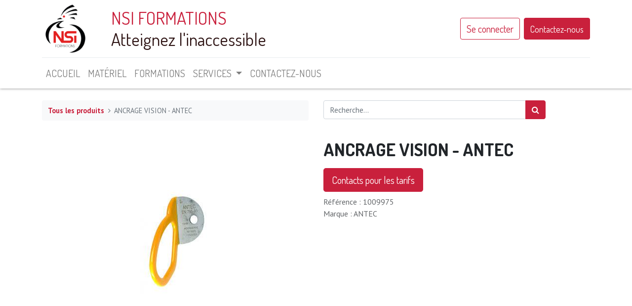

--- FILE ---
content_type: text/html; charset=utf-8
request_url: https://www.nsiformations.nc/shop/1009975-ancrage-vision-antec-52
body_size: 8518
content:
<!DOCTYPE html>
        <html lang="fr-FR" data-website-id="2" data-main-object="product.template(52,)" data-oe-company-name="NSI FORMATIONS" data-add2cart-redirect="1">
    <head>
                <meta charset="utf-8"/>
                <meta http-equiv="X-UA-Compatible" content="IE=edge,chrome=1"/>
                <title> ANCRAGE VISION - ANTEC | NSI FORMATIONS </title>
                <link type="image/x-icon" rel="shortcut icon" href="/web/image/website/2/favicon?unique=e7df5a5"/>
            <link rel="preload" href="/web/static/lib/fontawesome/fonts/fontawesome-webfont.woff2?v=4.7.0" as="font" crossorigin=""/>
            <link type="text/css" rel="stylesheet" href="/web/assets/23938-519138f/2/web.assets_common.min.css" data-asset-bundle="web.assets_common" data-asset-version="519138f"/>
            <link type="text/css" rel="stylesheet" href="/web/assets/23928-002ddff/2/web.assets_frontend.min.css" data-asset-bundle="web.assets_frontend" data-asset-version="002ddff"/>
                <script id="web.layout.odooscript" type="text/javascript">
                    var odoo = {
                        csrf_token: "f33fc07be6cc57d5b3a7bd03c72950cec094a39eo1800975284",
                        debug: "",
                    };
                </script>
            <script type="text/javascript">
                odoo.__session_info__ = {"is_admin": false, "is_system": false, "is_website_user": true, "user_id": false, "is_frontend": true, "profile_session": null, "profile_collectors": null, "profile_params": null, "show_effect": false, "translationURL": "/website/translations", "cache_hashes": {"translations": "2f1277bf6a86e4d7b6560a30ff5c360eaac371bf"}, "lang_url_code": "fr", "geoip_country_code": null};
                if (!/(^|;\s)tz=/.test(document.cookie)) {
                    const userTZ = Intl.DateTimeFormat().resolvedOptions().timeZone;
                    document.cookie = `tz=${userTZ}; path=/`;
                }
            </script>
            <script defer="defer" type="text/javascript" src="/web/assets/23929-b8298bb/2/web.assets_common_minimal.min.js" data-asset-bundle="web.assets_common_minimal" data-asset-version="b8298bb"></script>
            <script defer="defer" type="text/javascript" src="/web/assets/23930-b1c6553/2/web.assets_frontend_minimal.min.js" data-asset-bundle="web.assets_frontend_minimal" data-asset-version="b1c6553"></script>
            <script defer="defer" type="text/javascript" data-src="/web/assets/23931-80a91cc/2/web.assets_common_lazy.min.js" data-asset-bundle="web.assets_common_lazy" data-asset-version="80a91cc"></script>
            <script defer="defer" type="text/javascript" data-src="/web/assets/23932-6e553bf/2/web.assets_frontend_lazy.min.js" data-asset-bundle="web.assets_frontend_lazy" data-asset-version="6e553bf"></script>
                <meta name="viewport" content="width=device-width; initial-scale=1; user-scalable=no;"/>
            <meta name="viewport" content="width=device-width, initial-scale=1"/>
        <meta name="generator" content="Odoo"/>
        <meta name="description" content="Référence : 1009975
Marque : ANTEC"/>
                        <meta property="og:type" content="website"/>
                        <meta property="og:title" content="ANCRAGE VISION - ANTEC"/>
                        <meta property="og:site_name" content="NSI FORMATIONS"/>
                        <meta property="og:url" content="https://www.nsiformations.nc/shop/1009975-ancrage-vision-antec-52"/>
                        <meta property="og:image" content="https://www.nsiformations.nc/web/image/product.template/52/image_1024?unique=9a461e3"/>
                        <meta property="og:description" content="Référence : 1009975
Marque : ANTEC"/>
                    <meta name="twitter:card" content="summary_large_image"/>
                    <meta name="twitter:title" content="ANCRAGE VISION - ANTEC"/>
                    <meta name="twitter:image" content="https://www.nsiformations.nc/web/image/product.template/52/image_1024?unique=9a461e3"/>
                    <meta name="twitter:description" content="Référence : 1009975
Marque : ANTEC"/>
        <link rel="canonical" href="http://localhost:8069/shop/1009975-ancrage-vision-antec-52"/>
        <link rel="preconnect" href="https://fonts.gstatic.com/" crossorigin=""/>
    </head>
            <body class="brightness">
        <div id="wrapwrap" class="   ">
    <header id="top" data-anchor="true" data-name="Header" class="  o_header_fixed o_hoverable_dropdown">
    <nav data-name="Navbar" class="navbar navbar-expand-lg navbar-light o_colored_level o_cc shadow-sm">
      <div id="top_menu_container" class="container flex-row flex-wrap">
    <a href="/" class="navbar-brand logo mr-4">
            <span role="img" aria-label="Logo of NSI FORMATIONS" title="NSI FORMATIONS"><img src="/web/image/website/2/logo/NSI%20FORMATIONS?unique=e7df5a5" class="img img-fluid" alt="NSI FORMATIONS" loading="lazy"/></span>
        </a>
        <div class="ml-lg-3 mr-auto">
          <div class="oe_structure oe_structure_solo" id="oe_structure_header_slogan_1">
      <section class="s_text_block o_colored_level pt0 pb0" data-snippet="s_text_block" data-name="Text" style="background-image: none;">
        <div class="o_container_small">
          <h5 class="m-0" data-name="Slogan">
            <font class="text-o-color-5" style="font-size: 36px;">
              </font>
            <font class="text-o-color-1" style="font-size: 36px;">NSI FORMATIONS</font>
            <font class="text-o-color-5" style="font-size: 36px;">​</font>
          </h5>
          <h5 class="m-0" data-name="Slogan">
            <font class="text-o-color-5" style="font-size: 36px;">Atteignez l'inaccessible<span style="font-size: 36px;">​</span>
            </font>
          </h5>
        </div>
      </section>
    </div>
  </div>
        <ul class="nav navbar-nav navbar-expand ml-auto order-last order-lg-0">
            <li class="nav-item ml-3 o_no_autohide_item">
                <a href="/web/login" class="btn btn-outline-primary">Se connecter</a>
            </li>
          <li class="nav-item">
    <div class="oe_structure oe_structure_solo ml-2">
      <section class="s_text_block o_colored_level" data-snippet="s_text_block" data-name="Text" style="background-image: none;">
        <div class="container">
          <a href="/contactus" class="btn btn-primary btn_cta" data-original-title="" title="">
            <span style="font-size: 18px;">Contactez-nous</span>
          </a>
        </div>
      </section>
    </div>
          </li>
        </ul>
        <div class="w-100">
          <div class="oe_structure oe_structure_solo" id="oe_structure_header_slogan_3">
      <section class="s_text_block o_colored_level" data-snippet="s_text_block" data-name="Text" style="background-image: none;">
        <div class="container">
          <div class="s_hr w-100 pt8 pb8" data-name="Separator">
            <hr class="w-100 mx-auto" style="border-top-width: 1px; border-top-style: solid; border-color: var(--200);"/>
          </div>
        </div>
      </section>
    </div>
  </div>
  <button type="button" data-toggle="collapse" data-target="#top_menu_collapse" class="navbar-toggler ">
    <span class="navbar-toggler-icon o_not_editable" data-original-title="" title="" aria-describedby="tooltip892137"></span>
  </button>
        <div id="top_menu_collapse" class="collapse navbar-collapse">
    <ul id="top_menu" class="nav navbar-nav o_menu_loading flex-grow-1">
    <li class="nav-item">
        <a role="menuitem" href="/" class="nav-link ">
            <span>ACCUEIL</span>
        </a>
    </li>
    <li class="nav-item">
        <a role="menuitem" href="/shop" class="nav-link ">
            <span>MATÉRIEL</span>
        </a>
    </li>
    <li class="nav-item">
        <a role="menuitem" href="/formations" class="nav-link ">
            <span>FORMATIONS</span>
        </a>
    </li>
    <li class="nav-item dropdown  ">
        <a data-toggle="dropdown" href="#" class="nav-link dropdown-toggle ">
            <span>SERVICES</span>
        </a>
        <ul class="dropdown-menu" role="menu">
    <li class="">
        <a role="menuitem" href="/audit" class="dropdown-item ">
            <span>Audit</span>
        </a>
    </li>
    <li class="">
        <a role="menuitem" href="/controle-epi" class="dropdown-item ">
            <span>Contrôle EPI</span>
        </a>
    </li>
    <li class="">
        <a role="menuitem" href="/location-de-salle" class="dropdown-item ">
            <span>Location de salle</span>
        </a>
    </li>
        </ul>
    </li>
    <li class="nav-item">
        <a role="menuitem" href="/contactus" class="nav-link ">
            <span>CONTACTEZ-NOUS</span>
        </a>
    </li>
        <li class="nav-item divider d-none"></li> 
        <li class="o_wsale_my_cart align-self-md-start  nav-item">
        </li>
        <li class="o_wsale_my_wish d-none nav-item ml-lg-3 o_wsale_my_wish_hide_empty">
            <a href="/shop/wishlist" class="nav-link">
                <i class="fa fa-1x fa-heart"></i>
                <sup class="my_wish_quantity o_animate_blink badge badge-primary">0</sup>
            </a>
        </li>
    </ul>
          <span style="font-size: 24px;" class="">
            &nbsp;<br/>
          </span>
        </div>
      </div>
    </nav>
  </header>
                <main>
            <div itemscope="itemscope" itemtype="http://schema.org/Product" id="wrap" class="js_sale ecom-zoomable zoomodoo-next">
                <div class="oe_structure oe_empty oe_structure_not_nearest" id="oe_structure_website_sale_product_1" data-editor-message="DROP BUILDING BLOCKS HERE TO MAKE THEM AVAILABLE ACROSS ALL PRODUCTS"></div>
                <section id="product_detail" class="container py-4 oe_website_sale " data-view-track="1" data-product-tracking-info="{&#34;item_id&#34;: &#34;5713550810917&#34;, &#34;item_name&#34;: &#34;[1009975] ANCRAGE VISION - ANTEC&#34;, &#34;item_category&#34;: &#34;ACHATS&#34;, &#34;currency&#34;: &#34;XPF&#34;, &#34;price&#34;: 6843.0}">
                    <div class="row">
                        <div class="col-lg-6">
                            <ol class="breadcrumb mb-2">
                                <li class="breadcrumb-item o_not_editable">
                                    <a href="/shop">Tous les produits</a>
                                </li>
                                <li class="breadcrumb-item active">
                                    <span>ANCRAGE VISION - ANTEC</span>
                                </li>
                            </ol>
                        </div>
                        <div class="col-lg-6">
                            <div class="d-sm-flex justify-content-between mb-2">
    <form method="get" class="o_searchbar_form o_wait_lazy_js s_searchbar_input o_wsale_products_searchbar_form w-100 w-md-auto mr-auto mb-2" action="/shop" data-snippet="s_searchbar_input">
            <div role="search" class="input-group  ">
        <input type="search" name="search" class="search-query form-control oe_search_box None" placeholder="Recherche…" data-search-type="products" data-limit="5" data-display-image="true" data-display-description="true" data-display-extra-link="true" data-display-detail="true" data-order-by="name asc"/>
        <div class="input-group-append">
            <button type="submit" aria-label="Rechercher" title="Rechercher" class="btn oe_search_button btn-primary"><i class="fa fa-search"></i></button>
        </div>
    </div>
            <input name="order" type="hidden" class="o_search_order_by" value="name asc"/>
        </form>
        <div class="o_pricelist_dropdown dropdown d-none ml-1 mb-2 float-right">
            <a role="button" href="#" class="dropdown-toggle btn btn-light border-0 px-0 text-muted align-baseline" data-toggle="dropdown">
                Liste de prix publique
            </a>
            <div class="dropdown-menu" role="menu">
                    <a role="menuitem" class="dropdown-item" href="/shop/change_pricelist/1">
                        <span class="switcher_pricelist" data-pl_id="1">Liste de prix publique</span>
                    </a>
            </div>
        </div>
                            </div>
                        </div>
                    </div>
                    <div class="row">
                        <div class="col-md-6 mt-md-4">
        <div id="o-carousel-product" class="carousel slide position-sticky mb-3 overflow-hidden" data-ride="carousel" data-interval="0">
            <div class="o_carousel_product_outer carousel-outer position-relative flex-grow-1">
                <div class="carousel-inner h-100">
                        <div class="carousel-item h-100 active">
                            <div class="d-flex align-items-center justify-content-center h-100"><img src="/web/image/product.product/52/image_1024/%5B1009975%5D%20ANCRAGE%20VISION%20-%20ANTEC?unique=9a461e3" itemprop="image" class="img img-fluid product_detail_img mh-100" alt="ANCRAGE VISION - ANTEC" loading="lazy"/></div>
                        </div>
                </div>
            </div>
        <div class="o_carousel_product_indicators pr-1 overflow-hidden">
        </div>
        </div>
                        </div>
                        <div class="col-md-6 mt-md-4" id="product_details">
                            <h1 itemprop="name">ANCRAGE VISION - ANTEC</h1>
    <div class="row">
    </div>
    <a id="btn_call_for_price" class="btn btn-primary btn-lg mt8" href="/contactus">
                Contacts pour les tarifs
            </a>
    <div class="modal fade modal_shown" id="product_call_for_price_modal" tabindex="-1" role="dialog" aria-labelledby="myModalLabel" aria-hidden="true" data-backdrop="static" style="display: none;">
      <div class="modal-dialog" role="document">
        <div class="modal-content">
          <div class="modal-header">
            <h4 class="modal-title" id="myModalLabel">Appelez pour les tarifs</h4>
          </div>
          <form action="" method="POST" id="frm_register" role="form">
            <div class="modal-body">
              <div class="form-group row">
                <label class="col-sm-3 control-label" for="input_firstname">Prénom</label>
                <div class="col-sm-9">
                  <input type="text" class="form-control" name="input_firstname" id="input_firstname" placeholder="Prénom..." required="true"/>
                </div>
              </div>
              <div class="form-group row">
                <label class="col-sm-3 control-label" for="input_lastname">Nom de famille</label>
                <div class="col-sm-9">
                  <input type="text" class="form-control" name="input_lastname" id="input_lastname" placeholder="Nom de famille..." required="true"/>
                </div>
              </div>
              <div class="form-group row">
                <label class="col-sm-3 control-label" for="input_email">Email</label>
                <div class="col-sm-9">
                  <input type="email" class="form-control" name="input_email" id="input_email" placeholder="Email..." required="true"/>
                </div>
              </div>
              <div class="form-group row">
                <label class="col-sm-3 control-label" for="input_contactno">N ° de contact</label>
                <div class="col-sm-9">
                  <input type="text" class="form-control" name="input_contactno" id="input_contactno" placeholder="Contact No ..." required="true"/>
                </div>
              </div>
              <div class="form-group row">
                <label class="col-sm-3 control-label" for="input_quantity">Quantité</label>
                <div class="col-sm-9">
                  <input type="number" class="form-control" name="input_quantity" id="input_quantity" placeholder="Quantité..." required="true"/>
                </div>
              </div>
              <div class="form-group row">
                <label class="col-sm-3 control-label" for="input_message">Message</label>
                <div class="col-sm-9">
                  <textarea class="form-control" name="input_message" id="input_message" placeholder="Message..."></textarea>
                </div>
              </div>
            </div>
            <div class="modal-footer">
              <button type="button" class="btn btn-default closemodel_btn" data-dismiss="modal">Fermer</button>
              <button type="reset" class="btn btn-default" id="bttn_reset">Réinitialiser</button>
              <button type="submit" class="btn btn-primary" id="bttn_save_changes">Envoyer</button>
            </div>
          </form>
        </div>
      </div>
    </div>
                            <span itemprop="url" style="display:none;">/shop/1009975-ancrage-vision-antec-52</span>
                            <p class="text-muted my-2" placeholder="Une courte description qui apparaîtra également sur les documents.">Référence : 1009975<br>
Marque : ANTEC</p>
                            <form action="/shop/cart/update" method="POST">
                                <input type="hidden" name="csrf_token" value="f33fc07be6cc57d5b3a7bd03c72950cec094a39eo1800975284"/>
                                <div class="js_product js_main_product mb-3">
                                    <div>
                                    </div>
                                        <input type="hidden" class="product_id" name="product_id" value="52"/>
                                        <input type="hidden" class="product_template_id" name="product_template_id" value="52"/>
                                        <input type="hidden" class="product_category_id" name="product_category_id" value="700"/>
                                            <ul class="d-none js_add_cart_variants" data-attribute_exclusions="{&#39;exclusions: []&#39;}"></ul>
                                    <p class="css_not_available_msg alert alert-warning">Cette combinaison n'existe pas.</p>
        <div class="css_quantity input-group d-inline-flex mr-2 my-1 align-middle" contenteditable="false" style="display: none;">
        </div>
      <div id="add_to_cart_wrap" class="d-inline">
                                        <div id="product_option_block" class="d-inline-block align-middle">
              </div>
                                    </div>
      <div class="availability_messages o_not_editable"></div>
                                </div>
                            </form>
                            <div id="product_attributes_simple">
                                <table class="table table-sm text-muted d-none">
                                </table>
                            </div>
                            <div id="o_product_terms_and_share">
    <p class="text-muted h6 mt-3">
      <a href="/terms" class="text-muted">​</a>
      <br/>
    </p>
            <div class="h4 mt-3 d-flex justify-content-end" contenteditable="false">
            </div>
        </div>
        </div>
                    </div>
                <section id="sh_tab_design_1">
                    <ul id="myTabs" class="nav nav-pills nav-justified js_cls_sh_product_custom_tab_ul" role="tablist" data-tabs="tabs">
                                <li>
                                    <a data-toggle="tab" href="#sh_custom_prod_tab_69">
                                        <span>Présentation</span>
                                    </a>
                                </li>
                                <li>
                                    <a data-toggle="tab" href="#sh_custom_prod_tab_70">
                                        <span>Spécifications</span>
                                    </a>
                                </li>
                    </ul>
                    <div class="tab-content">
                        <div role="tabpanel" class="tab-pane fade in" id="sh_product_custom_tab_details">
                            <section class="container" id="product_full_spec">
                            </section>
                        </div>
                        <div role="tabpanel" class="tab-pane fade" id="sh_product_custom_tab_rating">
                            <div class="o_shop_discussion_rating">
                                <section class="container mt16 mb16">
                                    <hr/>
                                    <div class="row">
                                        <div class="col-lg-8 offset-lg-2">
        <div id="discussion" data-anchor="true" class="d-print-none o_portal_chatter o_not_editable p-0" data-res_model="product.template" data-res_id="52" data-pager_step="10" data-allow_composer="1" data-two_columns="false" data-display_rating="True">
        </div>
                                        </div>
                                    </div>
                                </section>
                            </div>
                        </div>
                        <div role="tabpanel" class="tab-pane fade" id="sh_product_custom_tab_desc">
                        </div>
                                <div class="tab-pane fade" role="tabpanel" aria-labelledby="nav-about-tab" id="sh_custom_prod_tab_69">
                                    <p style="box-sizing: inherit; margin-top: 0px; margin-bottom: 1rem; font-size: 14px; color: rgb(65, 65, 67); font-weight: normal; font-family: Arial, sans-serif; line-height: 20px; caret-color: rgb(65, 65, 67); font-style: normal; font-variant-caps: normal; letter-spacing: normal; orphans: auto; text-align: start; text-indent: 0px; text-transform: none; white-space: normal; widows: auto; word-spacing: 0px; -webkit-text-size-adjust: auto; -webkit-text-stroke-width: 0px; text-decoration: none;">Ancrage destiné à la connexion à distance de mousquetons à grande ouverture, notamment avec perche. Permet de se connecter aisément grâce à l'orientation et à l'ouverture importante. Couleur jaune pour une meilleure visibilité dans l'obscurité.</p><p style="box-sizing: inherit; margin-top: 0px; margin-bottom: 1rem; font-size: 14px; color: rgb(65, 65, 67); font-weight: normal; font-family: Arial, sans-serif; line-height: 20px; caret-color: rgb(65, 65, 67); font-style: normal; font-variant-caps: normal; letter-spacing: normal; orphans: auto; text-align: start; text-indent: 0px; text-transform: none; white-space: normal; widows: auto; word-spacing: 0px; -webkit-text-size-adjust: auto; -webkit-text-stroke-width: 0px; text-decoration: none;">Il peut être fixé sur plan vertical, horizontal, oblique ou au plafond.</p><p style="margin-bottom: 0px;"><br class="Apple-interchange-newline"></p><p style="margin-bottom: 0px;"><br></p><p></p>
                                </div>
                                <div class="tab-pane fade" role="tabpanel" aria-labelledby="nav-about-tab" id="sh_custom_prod_tab_70">
                                    <p><span style="caret-color: rgb(65, 65, 67); color: rgb(65, 65, 67); font-family: Arial, sans-serif; font-size: 14px; font-style: normal; font-variant-caps: normal; font-weight: normal; letter-spacing: normal; orphans: auto; text-align: start; text-indent: 0px; text-transform: none; white-space: normal; widows: auto; word-spacing: 0px; -webkit-text-size-adjust: auto; -webkit-text-stroke-width: 0px; background-color: rgb(247, 247, 247); text-decoration: none; display: inline !important; float: none;">Ouverture : 60 mm x 50 mm.</span><br><br></p><div class="product-manufacturer" style="box-sizing: inherit; display: block; margin-top: -10px; caret-color: rgb(35, 35, 35); color: rgb(35, 35, 35); font-family: Arial, sans-serif; font-size: 16px; font-style: normal; font-variant-caps: normal; font-weight: normal; letter-spacing: normal; orphans: auto; text-align: start; text-indent: 0px; text-transform: none; white-space: normal; widows: auto; word-spacing: 0px; -webkit-text-size-adjust: auto; -webkit-text-stroke-width: 0px; text-decoration: none;"><label class="label" style="box-sizing: inherit; touch-action: manipulation; display: inline-block; margin: 0px; color: rgb(35, 35, 35); text-align: left; font-size: 16px; font-weight: 600; background-image: none; border-bottom-width: 1px; border-bottom-style: solid; border-bottom-color: rgb(255, 255, 255); line-height: 22px; padding: 10px 0px; width: 263.75px;">Marque : Antec</label><span style="box-sizing: inherit; width: 263.75px; float: right; background-image: none; border-bottom-width: 1px; border-bottom-style: solid; border-bottom-color: rgb(255, 255, 255); margin: 0px; padding: 11px 0px; font-size: 14px; text-transform: inherit;"><a href="https://www.pluceo.fr/6_antec" style="box-sizing: inherit; background-color: transparent; text-decoration-skip: objects; color: rgb(59, 59, 59); text-decoration: none; touch-action: manipulation;"> </a></span></div><div class="product-reference" style="box-sizing: inherit; caret-color: rgb(35, 35, 35); color: rgb(35, 35, 35); font-family: Arial, sans-serif; font-size: 16px; font-style: normal; font-variant-caps: normal; font-weight: normal; letter-spacing: normal; orphans: auto; text-align: start; text-indent: 0px; text-transform: none; white-space: normal; widows: auto; word-spacing: 0px; -webkit-text-size-adjust: auto; -webkit-text-stroke-width: 0px; text-decoration: none;"><span style="box-sizing: inherit; width: 263.75px; float: right; background-image: none; border-bottom-width: 1px; border-bottom-style: solid; border-bottom-color: rgb(255, 255, 255); margin: 0px; padding: 11px 0px; font-size: 14px; text-transform: inherit;"> </span></div><section class="product-features" style="box-sizing: inherit; display: block; margin: 0px; padding: 0px; caret-color: rgb(35, 35, 35); color: rgb(35, 35, 35); font-family: Arial, sans-serif; font-size: 16px; font-style: normal; font-variant-caps: normal; font-weight: normal; letter-spacing: normal; orphans: auto; text-align: start; text-indent: 0px; text-transform: none; white-space: normal; widows: auto; word-spacing: 0px; -webkit-text-size-adjust: auto; -webkit-text-stroke-width: 0px; text-decoration: none;"><dl class="data-sheet" style="box-sizing: inherit; margin-bottom: 1rem; margin-top: 0px; display: flex; flex-wrap: wrap; -webkit-box-align: stretch; align-items: stretch;"><dt class="name" style="box-sizing: inherit; font-weight: 600; -webkit-box-flex: 1; flex: 1 0 40%; background-image: none; padding: 10px 0px; margin: 0px; min-height: 2.5rem; word-break: normal; text-transform: capitalize; border-bottom-width: 1px; border-bottom-style: solid; border-bottom-color: rgb(255, 255, 255); font-size: 16px; line-height: 22px; text-align: left; width: 263.75px;">Matériaux</dt><dd class="value" style="box-sizing: inherit; margin: 0px; -webkit-box-flex: 1; flex: 1 0 40%; font-weight: 400; background-image: none; padding: 11px 0px; min-height: 2.5rem; word-break: normal; text-transform: inherit; border-bottom-width: 1px; border-bottom-style: solid; border-bottom-color: rgb(255, 255, 255); font-size: 14px;">Acier inoxydable</dd><dt class="name" style="box-sizing: inherit; font-weight: 600; -webkit-box-flex: 1; flex: 1 0 40%; background-image: none; padding: 10px 0px; margin: 0px; min-height: 2.5rem; word-break: normal; text-transform: capitalize; border-bottom-width: 1px; border-bottom-style: solid; border-bottom-color: rgb(255, 255, 255); font-size: 16px; line-height: 22px; text-align: left; width: 263.75px;">Résistance</dt><dd class="value" style="box-sizing: inherit; margin: 0px; -webkit-box-flex: 1; flex: 1 0 40%; font-weight: 400; background-image: none; padding: 11px 0px; min-height: 2.5rem; word-break: normal; text-transform: inherit; border-bottom-width: 1px; border-bottom-style: solid; border-bottom-color: rgb(255, 255, 255); font-size: 14px;">35kN</dd><dt class="name" style="box-sizing: inherit; font-weight: 600; -webkit-box-flex: 1; flex: 1 0 40%; background-image: none; padding: 10px 0px; margin: 0px; min-height: 2.5rem; word-break: normal; text-transform: capitalize; border-bottom-width: 1px; border-bottom-style: solid; border-bottom-color: rgb(255, 255, 255); font-size: 16px; line-height: 22px; text-align: left; width: 263.75px;">Normes</dt><dd class="value" style="box-sizing: inherit; margin: 0px; -webkit-box-flex: 1; flex: 1 0 40%; font-weight: 400; background-image: none; padding: 11px 0px; min-height: 2.5rem; word-break: normal; text-transform: inherit; border-bottom-width: 1px; border-bottom-style: solid; border-bottom-color: rgb(255, 255, 255); font-size: 14px;">EN 795 A</dd></dl></section>
                                </div>
                    </div>
                </section>
        </section>
                <div class="oe_structure oe_empty oe_structure_not_nearest mt16" id="oe_structure_website_sale_product_2" data-editor-message="DROP BUILDING BLOCKS HERE TO MAKE THEM AVAILABLE ACROSS ALL PRODUCTS"></div>
            </div>
                </main>
                <footer id="bottom" data-anchor="true" data-name="Footer" class="o_footer o_colored_level o_cc ">
                    <div id="footer" class="oe_structure oe_structure_solo" style="">
      <section class="s_text_block" data-snippet="s_text_block" data-name="Text" style="background-image: none;" data-original-title="" title="" aria-describedby="tooltip720356">
        <div class="container">
          <div class="row align-items-center">
            <div class="col-lg-2 pt16 pb16 o_colored_level">
              <a href="/" class="o_footer_logo logo" data-original-title="" title="">
                <img src="/web/image/9608-493c477f/nsi_logo.png" class="img-fluid mx-auto" aria-label="Logo de MyCompany" title="MyCompany" role="img" loading="lazy" style="width: 50% !important;" alt="" data-original-id="9607" data-original-src="/web/image/9607-48ee3a78/nsi_logo.png" data-mimetype="image/png" data-resize-width="690"/>
              </a>
            </div>
            <div class="d-flex align-items-center justify-content-center justify-content-lg-start pt16 pb16 o_colored_level col-lg-8" data-original-title="" title="" aria-describedby="tooltip149709">
              <ul class="list-inline mb-0 ml-3" data-original-title="" title="" aria-describedby="tooltip200775"><li class="list-inline-item"></li><li class="list-inline-item" data-original-title="" title="" aria-describedby="tooltip248378"><a href="/privacy" data-original-title="" title=""><font class="text-black">Politique de confidentialité</font></a>&nbsp; &nbsp; &nbsp; &nbsp; &nbsp; &nbsp;</li>&nbsp;<a href="mailto:contact@nsiformations.nc" data-original-title="" title="">contact@nsiformations.nc</a>&nbsp;/&nbsp;<a href="tel:+687 282949" data-original-title="" title="">+687 28 29 49</a>&nbsp;/&nbsp;<a href="tel:+687 757780">+687 75 77 80</a><li class="list-inline-item"></li></ul>
            </div>
            <div class="col-lg-2 pt16 pb16 o_colored_level">
              <a href="/contactus" class="btn btn-block btn-primary" data-original-title="" title="">Contacts et adresse</a>
            </div>
          </div>
        </div>
      </section>
    </div>
  <div class="o_footer_copyright o_colored_level o_cc" data-name="Copyright">
                        <div class="container py-3">
                            <div class="row">
                                <div class="col-sm text-center text-sm-left text-muted">
                                    <span class="o_footer_copyright_name mr-2">Copyright © NSI Formations</span>
                                </div>
                                <div class="col-sm text-center text-sm-right o_not_editable">
        <div class="o_brand_promotion">
        Créé avec 
            <a target="_blank" class="badge badge-light" href="http://www.odoo.com?utm_source=db&amp;utm_medium=website">
                <img alt="Odoo" src="/web/static/img/odoo_logo_tiny.png" style="height: 1em; vertical-align: baseline;" loading="lazy"/>
            </a>
        - 
                    Le #1 <a target="_blank" href="http://www.odoo.com/app/ecommerce?utm_source=db&amp;utm_medium=website">Open Source eCommerce</a>
        </div>
                                </div>
                            </div>
                        </div>
                    </div>
                </footer>
            </div>
    </body>
        </html>